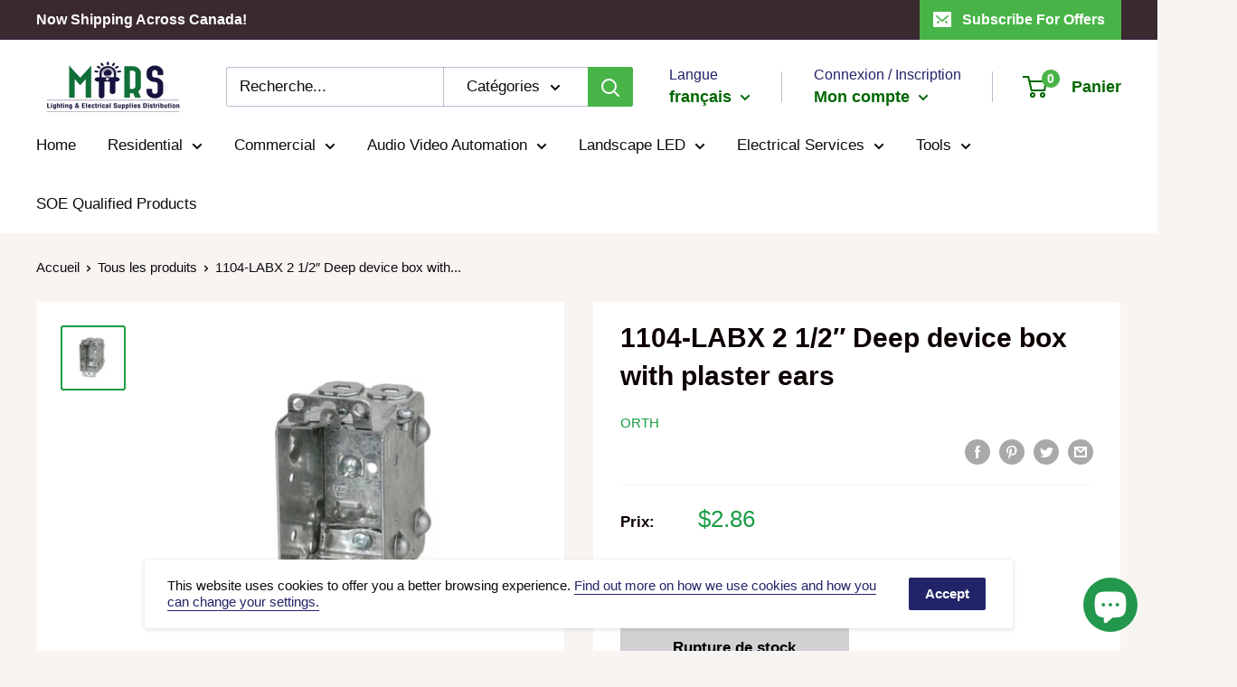

--- FILE ---
content_type: text/html; charset=UTF-8
request_url: https://bundle.enormapps.com/frontside/getbundleid-fromprod?shop=marslighting.myshopify.com&productid=4513451376674
body_size: -133
content:
{"status":false,"error":"Check bundle display option"}

--- FILE ---
content_type: text/css
request_url: https://shopmarsled.com/cdn/shop/t/3/assets/custom-soe.css?v=123293762062299908041764288519
body_size: -380
content:
.soe-rebate-badge{display:inline-block;padding:6px 12px;border-radius:999px;background:#e3f2fd;color:#0d47a1;font-size:13px;font-weight:600;letter-spacing:.02em;border:1px solid #90caf9;margin:8px 0 4px}.soe-rebate-note{font-size:13px;color:#555;margin-top:4px}.product-gallery__carousel-wrapper{position:relative}.soe-badge-overlay{position:absolute;top:1px;left:0;z-index:50;pointer-events:none}.soe-badge-overlay img{width:120px;height:auto;display:block;border-radius:50%;filter:drop-shadow(0 2px 4px rgba(0,0,0,.28));margin-left:8px}@media (max-width: 640px){.soe-badge-overlay img{width:90px;margin-left:6px}}.soe-badge-overlay img{width:140px;height:auto;display:block;border-radius:50%;filter:drop-shadow(0 2px 4px rgba(0,0,0,.28))}@media (max-width: 640px){.soe-badge-overlay img{width:90px}}
/*# sourceMappingURL=/cdn/shop/t/3/assets/custom-soe.css.map?v=123293762062299908041764288519 */


--- FILE ---
content_type: text/javascript
request_url: https://shopmarsled.com/cdn/shop/t/3/assets/custom.js?v=90373254691674712701589208123
body_size: -550
content:
//# sourceMappingURL=/cdn/shop/t/3/assets/custom.js.map?v=90373254691674712701589208123
